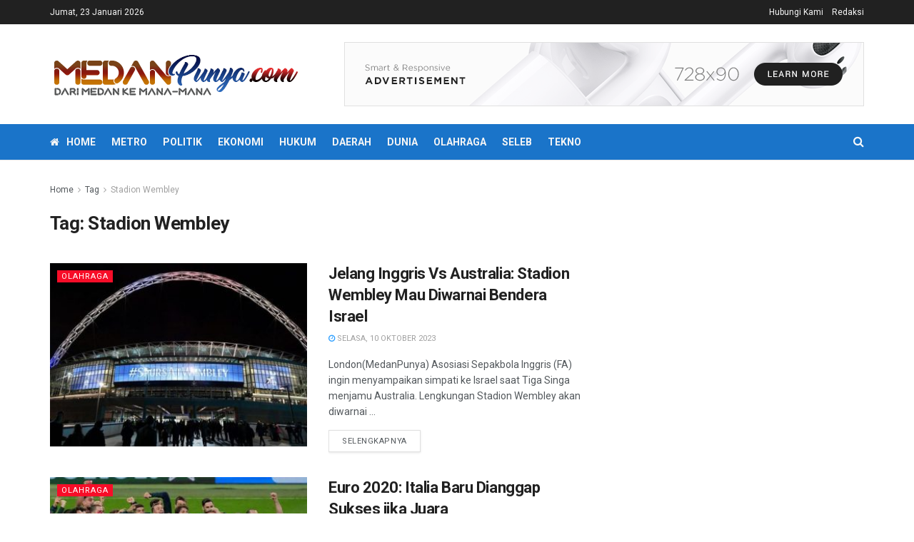

--- FILE ---
content_type: text/html; charset=utf-8
request_url: https://www.google.com/recaptcha/api2/aframe
body_size: 268
content:
<!DOCTYPE HTML><html><head><meta http-equiv="content-type" content="text/html; charset=UTF-8"></head><body><script nonce="GMX4epjHPE4f8LfPRI1Ivg">/** Anti-fraud and anti-abuse applications only. See google.com/recaptcha */ try{var clients={'sodar':'https://pagead2.googlesyndication.com/pagead/sodar?'};window.addEventListener("message",function(a){try{if(a.source===window.parent){var b=JSON.parse(a.data);var c=clients[b['id']];if(c){var d=document.createElement('img');d.src=c+b['params']+'&rc='+(localStorage.getItem("rc::a")?sessionStorage.getItem("rc::b"):"");window.document.body.appendChild(d);sessionStorage.setItem("rc::e",parseInt(sessionStorage.getItem("rc::e")||0)+1);localStorage.setItem("rc::h",'1769145967270');}}}catch(b){}});window.parent.postMessage("_grecaptcha_ready", "*");}catch(b){}</script></body></html>